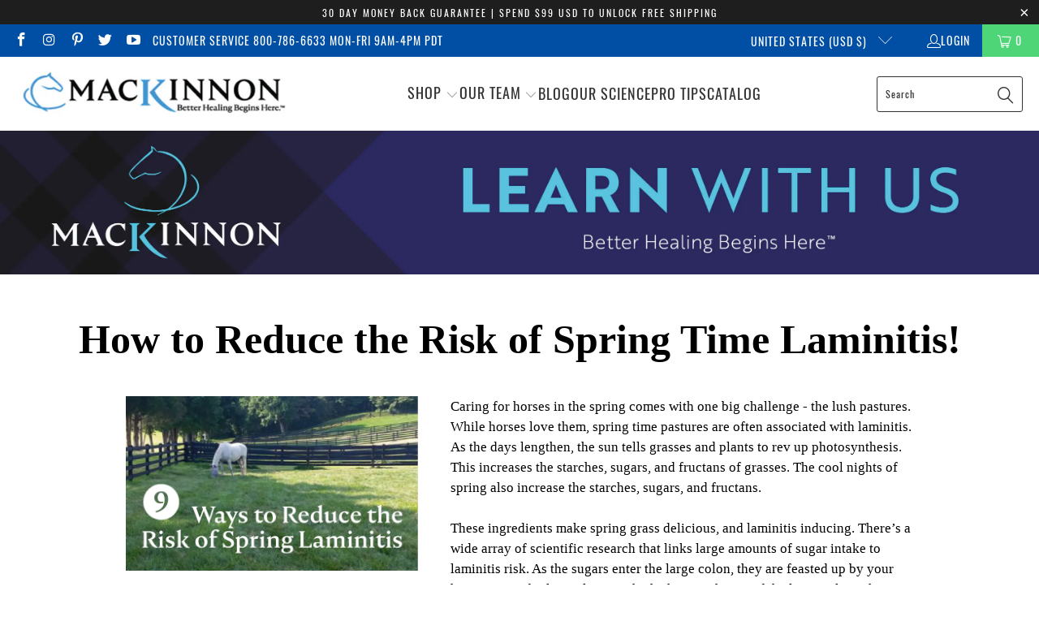

--- FILE ---
content_type: text/css
request_url: https://icehorse.com/cdn/shop/t/19/assets/styles-custom.css?v=130187972794281541491695404792
body_size: -247
content:
.paginate .current{color:#000}.paginate:hover .page a:hover,.paginate:hover .current:hover{color:#878787}.shopify-section--blog-template .headline{display:none}.nav-desktop__tier-1{column-gap:40px}.mobile-menu-title{display:none}.logo-list__item{width:130px}@media only screen and (max-width: 480px){.logo-list__item{width:100px}}.logo-list--slider .logo-list__item{margin-right:2rem}.featured-promotions .feature-section{border:1px solid black}div#shopify-section-template--16684143018238__featured-text-1{background-color:#014fa4}div#shopify-section-template--16684143018238__featured-text-1 .featured_text{font-size:24px;color:#fff}.global-button.global-button--primary.newsletter-form__sign-up{background-color:#c00}.section{max-width:1400px}.swatch label{padding:10px;font-size:12px}#shopify-section-template--16629471346942__fec74591-bd1e-4cf2-80a7-f8ef302e3a3d{background-color:#014fa4;color:#fff}#shopify-section-template--16629471346942__fec74591-bd1e-4cf2-80a7-f8ef302e3a3d h2{font-size:32px;color:#fff}.shopify-section--testimonials .set-static .caption{padding:0 10px 10px 0}.caption-content{padding:0 0 50px}#shopify-section-template--16629471346942__fec74591-bd1e-4cf2-80a7-f8ef302e3a3d .feature-divider{border-color:#fff}#shopify-section-template--16629471346942__774bcc34-4eee-46d2-963f-6c4c4ece25e5 .feature-divider{display:none}#shopify-section-template--16629471346942__774bcc34-4eee-46d2-963f-6c4c4ece25e5{padding:35px 0 0!important}#shopify-section-template--16629471346942__774bcc34-4eee-46d2-963f-6c4c4ece25e5 h2{margin-bottom:0}@media only screen and (max-width: 480px){.featured_text{font-size:18px!important}}@media only screen and (max-width: 480px){.shopify-section--divider{display:none!important}}@media only screen and (max-width: 798px){.video-wrapper{margin-top:40px;margin-bottom:-40px}}@media only screen and (max-width: 798px){.description,.sub_title,.excerpt{font-size:18px!important}}.global-button.global-button--primary.newsletter-form__sign-up{background-color:#4dd577}
/*# sourceMappingURL=/cdn/shop/t/19/assets/styles-custom.css.map?v=130187972794281541491695404792 */


--- FILE ---
content_type: text/css
request_url: https://icehorse.com/cdn/shop/t/19/assets/gem-article-9646571564.css?v=119474438327292777741688151780
body_size: 2063
content:
#r-1638227680980{padding-bottom:10px;width:100%}#r-1638227680980.gf_row-fluid{transform:none!important;margin-left:-50vw!important}#r-1638227680980>.gf_column{min-height:1px}@media (max-width: 767px){#r-1638227680980{max-width:none!important;padding-top:0!important;padding-bottom:0!important}}@media (max-width: 991px) and (min-width: 768px){#r-1638227680980{max-width:none!important;padding-top:0!important;padding-bottom:0!important}}@media (max-width: 1199px) and (min-width: 992px){#r-1638227680980{max-width:none!important;padding-top:0!important;padding-bottom:0!important}}@media (min-width: 1200px){#r-1638227680980{max-width:none!important;padding-top:0!important;padding-bottom:0!important}}@media (width: 767.2px){#r-1638227680980{max-width:none!important;padding-top:0!important;padding-bottom:0!important}}#m-1638227725645{padding-top:200px;padding-bottom:200px;background-color:#d3d3d3;background-image:url(//d1um8515vdn9kb.cloudfront.net/images/hero.jpg);background-size:cover;background-position:center center}#m-1638227725645>.module{position:relative;z-index:11}#m-1638227725645>.gf_hero-overlay{content:"";position:absolute;left:0;top:0;width:100%;height:100%}#m-1638227725645>.hero-link{display:block;width:100%;height:100%;text-decoration:none;position:absolute;left:0;top:0;z-index:12}#m-1638227725645>.module>.item-content{display:block;position:relative;z-index:5}#m-1638227725645>.module>.gf_hero-overlay{content:"";position:absolute;left:0;top:0;width:100%;height:100%}#m-1638227725645>.gf_hero-bg-wrap{position:absolute;left:0;top:0;width:100%;height:100%;overflow:hidden;background:inherit}#m-1638227725645>.gf_hero-bg-wrap img{width:100%}#m-1638227725645>.gf_hero-bg-wrap>.gf_hero-bg{display:block;width:100%;height:100%;background:inherit}#m-1638227725645.effect-zoom{cursor:pointer}#m-1638227725645.effect-zoom:hover>.gf_hero-bg-wrap>.gf_hero-bg{transform:scale(1.1)}#m-1638227725645.gf_hero-fixed-mode>.gf_hero-bg-wrap{position:relative;display:inline-block;width:100%;height:auto}#m-1638227725645.gf_hero-fixed-mode>.module{position:absolute;left:0;top:0;width:100%;height:100%}#m-1638227725645>.module[data-fixedMode="1"]>.item-content{position:absolute;top:50%;left:50%;width:100%;-webkit-transform:translateX(-50%) translateY(-50%);-moz-transform:translateX(-50%) translateY(-50%);-ms-transform:translateX(-50%) translateY(-50%);z-index:10}#m-1638227725645>.module[data-fixedMode="1"]>.item-content.align-top{top:10%;-webkit-transform:translateX(-50%) translateY(0%);-moz-transform:translateX(-50%) translateY(0%);-ms-transform:translateX(-50%) translateY(0%)}#m-1638227725645>.module[data-fixedMode="1"]>.item-content.align-bottom{top:auto;bottom:10%;-webkit-transform:translateX(-50%) translateY(0%);-moz-transform:translateX(-50%) translateY(0%);-ms-transform:translateX(-50%) translateY(0%)}#m-1638227725645>.module[data-fixedMode="1"] .gf_hero-fixed{width:100%}#m-1638227725645.gf_hero-fixed-mode{padding-top:0!important;padding-bottom:0!important;height:auto!important;max-width:100%!important;display:flex;flex-direction:column}@media (max-width: 767px){#m-1638227725645{background-image:url(https://ucarecdn.com/0b368036-4af4-40e6-9c2b-50379ada695e/-/format/auto/-/preview/3000x3000/-/quality/lighter/Blog%20Banner_Final2.jpg)!important}}@media (max-width: 991px) and (min-width: 768px){#m-1638227725645{background-image:url(https://ucarecdn.com/0b368036-4af4-40e6-9c2b-50379ada695e/-/format/auto/-/preview/3000x3000/-/quality/lighter/Blog%20Banner_Final2.jpg)!important}}@media (max-width: 1199px) and (min-width: 992px){#m-1638227725645{background-image:url(https://ucarecdn.com/0b368036-4af4-40e6-9c2b-50379ada695e/-/format/auto/-/preview/3000x3000/-/quality/lighter/Blog%20Banner_Final2.jpg)!important}}@media (min-width: 1200px){#m-1638227725645{background-image:url(https://ucarecdn.com/0b368036-4af4-40e6-9c2b-50379ada695e/-/format/auto/-/preview/3000x3000/-/quality/lighter/Blog%20Banner_Final2.jpg)!important}}@media (width: 767.2px){#m-1638227725645{background-image:url(https://ucarecdn.com/0b368036-4af4-40e6-9c2b-50379ada695e/-/format/auto/-/preview/3000x3000/-/quality/lighter/Blog%20Banner_Final2.jpg)!important}}#r-1638227757274{padding-bottom:10px;width:100%}#r-1638227757274.gf_row-fluid{transform:none!important;margin-left:-50vw!important}#r-1638227757274>.gf_column{min-height:1px}@media (max-width: 767px){#r-1638227757274{padding-top:50px!important}}@media (max-width: 991px) and (min-width: 768px){#r-1638227757274{padding-top:50px!important}}@media (max-width: 1199px) and (min-width: 992px){#r-1638227757274{padding-top:50px!important}}@media (min-width: 1200px){#r-1638227757274{padding-top:50px!important}}@media (width: 767.2px){#r-1638227757274{padding-top:50px!important}}#e-1638227765400 h1,#e-1638227765400 h2,#e-1638227765400 h3,#e-1638227765400 h4,#e-1638227765400 h5,#e-1638227765400 h6{line-height:inherit!important;text-align:inherit!important;margin:0!important;padding:0!important}#e-1638227765400 .text-edit ul{list-style:disc inside!important}#e-1638227765400 .text-edit ol{list-style:decimal inside!important}#e-1638227765400 .text-edit ul li,#e-1638227765400 .text-edit ol li{list-style:inherit!important}#e-1638227765400 .text-edit font{font-size:inherit!important}@media (max-width: 767px){#e-1638227765400 .text-edit h1{font-size:40px!important;line-height:1.2em!important;letter-spacing:0px!important;color:#000!important;text-transform:none!important;font-family:HelveticaNeue!important}}@media (max-width: 991px) and (min-width: 768px){#e-1638227765400 .text-edit h1{font-size:50px!important;line-height:1.2em!important;letter-spacing:0px!important;color:#000!important;text-transform:none!important;font-family:HelveticaNeue!important}}@media (max-width: 1199px) and (min-width: 992px){#e-1638227765400 .text-edit h1{font-size:50px!important;line-height:1.2em!important;letter-spacing:0px!important;color:#000!important;text-transform:none!important;font-family:HelveticaNeue!important}}@media (min-width: 1200px){#e-1638227765400 .text-edit h1{font-size:50px!important;line-height:1.2em!important;letter-spacing:0px!important;color:#000!important;text-transform:none!important;font-family:HelveticaNeue!important}}@media (width: 767.2px){#e-1638227765400 .text-edit h1{font-size:40px!important;line-height:1.2em!important;letter-spacing:0px!important;color:#000!important;text-transform:none!important;font-family:HelveticaNeue!important}}#r-1638228377648{padding-bottom:10px;width:100%}#r-1638228377648.gf_row-fluid{transform:none!important;margin-left:-50vw!important}#r-1638228377648>.gf_column{min-height:1px}@media (max-width: 767px){#r-1638228377648{max-width:1200px!important}}@media (max-width: 991px) and (min-width: 768px){#r-1638228377648{max-width:1200px!important}}@media (max-width: 1199px) and (min-width: 992px){#r-1638228377648{max-width:1200px!important}}@media (min-width: 1200px){#r-1638228377648{max-width:1200px!important}}@media (width: 767.2px){#r-1638228377648{max-width:1200px!important}}#e-1638228393816 a{display:block}#e-1638228393816 .gf_image{width:100%;height:auto}@media (max-width: 767px){#e-1638228393816{margin-left:1px!important;margin-right:1px!important}#e-1638228393816 .gf_image{width:100%!important;height:auto!important}}@media (max-width: 991px) and (min-width: 768px){#e-1638228393816{margin-left:2px!important;margin-right:2px!important}#e-1638228393816 .gf_image{width:100%!important;height:auto!important}}@media (max-width: 1199px) and (min-width: 992px){#e-1638228393816{margin-left:10px!important;margin-right:10px!important}#e-1638228393816 .gf_image{width:100%!important;height:auto!important}}@media (min-width: 1200px){#e-1638228393816{margin-left:100px!important;margin-right:10px!important}#e-1638228393816 .gf_image{width:100%!important;height:auto!important}}@media (width: 767.2px){#e-1638228393816{margin-left:1px!important;margin-right:1px!important}#e-1638228393816 .gf_image{width:100%!important;height:auto!important}}#e-1638228457855 .text-edit{line-height:1.6!important}#e-1638228457855 h1,#e-1638228457855 h2,#e-1638228457855 h3,#e-1638228457855 h4,#e-1638228457855 h5,#e-1638228457855 h6{line-height:inherit!important;text-align:inherit!important;margin:0!important;padding:0!important}#e-1638228457855 .text-edit ul{list-style:disc inside!important}#e-1638228457855 .text-edit ol{list-style:decimal inside!important}#e-1638228457855 .text-edit ul li,#e-1638228457855 .text-edit ol li{list-style:inherit!important}#e-1638228457855 .text-edit>p{font-size:inherit!important;font-family:inherit!important;line-height:inherit!important;text-align:inherit!important;color:inherit!important;margin:0!important;padding:0!important}#e-1638228457855 .text-edit font{font-size:inherit!important}@media (max-width: 767px){#e-1638228457855{margin-right:1px!important;margin-top:10px!important}#e-1638228457855 .text-edit{font-size:16px!important;line-height:1.5em!important;letter-spacing:0px!important;color:#000!important;text-transform:none!important;font-family:HelveticaNeue!important}}@media (max-width: 991px) and (min-width: 768px){#e-1638228457855{margin-right:2px!important}#e-1638228457855 .text-edit{font-size:17px!important;line-height:1.5em!important;letter-spacing:0px!important;color:#000!important;text-transform:none!important;font-family:HelveticaNeue!important}}@media (max-width: 1199px) and (min-width: 992px){#e-1638228457855{margin-right:10px!important}#e-1638228457855 .text-edit{font-size:17px!important;line-height:1.5em!important;letter-spacing:0px!important;color:#000!important;text-transform:none!important;font-family:HelveticaNeue!important}}@media (min-width: 1200px){#e-1638228457855{margin-right:100px!important}#e-1638228457855 .text-edit{font-size:17px!important;line-height:1.5em!important;letter-spacing:0px!important;color:#000!important;text-transform:none!important;font-family:HelveticaNeue!important}}@media (width: 767.2px){#e-1638228457855{margin-right:1px!important;margin-top:10px!important}#e-1638228457855 .text-edit{font-size:16px!important;line-height:1.5em!important;letter-spacing:0px!important;color:#000!important;text-transform:none!important;font-family:HelveticaNeue!important}}#r-1638228556725{padding-bottom:10px;width:100%}#r-1638228556725.gf_row-fluid{transform:none!important;margin-left:-50vw!important}#r-1638228556725>.gf_column{min-height:1px}@media (max-width: 767px){#r-1638228556725{padding-top:30px!important}}@media (max-width: 991px) and (min-width: 768px){#r-1638228556725{padding-top:40px!important}}@media (max-width: 1199px) and (min-width: 992px){#r-1638228556725{padding-top:40px!important}}@media (min-width: 1200px){#r-1638228556725{padding-top:40px!important}}@media (width: 767.2px){#r-1638228556725{padding-top:30px!important}}#e-1638228562783 h1,#e-1638228562783 h2,#e-1638228562783 h3,#e-1638228562783 h4,#e-1638228562783 h5,#e-1638228562783 h6{line-height:inherit!important;text-align:inherit!important;margin:0!important;padding:0!important}#e-1638228562783 .text-edit ul{list-style:disc inside!important}#e-1638228562783 .text-edit ol{list-style:decimal inside!important}#e-1638228562783 .text-edit ul li,#e-1638228562783 .text-edit ol li{list-style:inherit!important}#e-1638228562783 .text-edit font{font-size:inherit!important}@media (max-width: 767px){#e-1638228562783 .text-edit h1{font-size:35px!important;line-height:1.2em!important;letter-spacing:0px!important;color:#000!important;text-transform:none!important;font-family:HelveticaNeue!important}}@media (max-width: 991px) and (min-width: 768px){#e-1638228562783 .text-edit h1{font-size:35px!important;line-height:1.2em!important;letter-spacing:0px!important;color:#000!important;text-transform:none!important;font-family:HelveticaNeue!important}}@media (max-width: 1199px) and (min-width: 992px){#e-1638228562783 .text-edit h1{font-size:35px!important;line-height:1.2em!important;letter-spacing:0px!important;color:#000!important;text-transform:none!important;font-family:HelveticaNeue!important}}@media (min-width: 1200px){#e-1638228562783 .text-edit h1{font-size:35px!important;line-height:1.2em!important;letter-spacing:0px!important;color:#000!important;text-transform:none!important;font-family:HelveticaNeue!important}}@media (width: 767.2px){#e-1638228562783 .text-edit h1{font-size:35px!important;line-height:1.2em!important;letter-spacing:0px!important;color:#000!important;text-transform:none!important;font-family:HelveticaNeue!important}}#r-1638228633934{padding-bottom:10px;width:100%}#r-1638228633934.gf_row-fluid{transform:none!important;margin-left:-50vw!important}#r-1638228633934>.gf_column{min-height:1px}@media (max-width: 767px){#r-1638228633934{max-width:1200px!important;padding-top:0!important}}@media (max-width: 991px) and (min-width: 768px){#r-1638228633934{max-width:1200px!important;padding-top:20px!important}}@media (max-width: 1199px) and (min-width: 992px){#r-1638228633934{max-width:1200px!important;padding-top:20px!important}}@media (min-width: 1200px){#r-1638228633934{max-width:1200px!important;padding-top:20px!important}}@media (width: 767.2px){#r-1638228633934{max-width:1200px!important;padding-top:0!important}}#m-1638228726601{padding-top:45px;padding-bottom:30px}#m-1638228726601 .gf_icon-list{display:inline-block}#m-1638228726601 .gf_icon-list>li{clear:both;position:relative;width:100%;list-style:none}#m-1638228726601 .gf-il-icon{display:inline-block;position:absolute;left:0;top:0;min-height:auto!important}#m-1638228726601 .gf-il-content{display:block;min-height:auto!important}#m-1638228726601 .text-edit{padding-left:5px}@media (max-width: 767px){#m-1638228726601{margin-left:1px!important;padding-top:20px!important}}@media (max-width: 991px) and (min-width: 768px){#m-1638228726601{margin-left:2px!important;padding-top:20px!important}}@media (max-width: 1199px) and (min-width: 992px){#m-1638228726601{margin-left:10px!important;padding-top:20px!important}}@media (min-width: 1200px){#m-1638228726601{margin-left:100px!important;padding-top:20px!important}}@media (width: 767.2px){#m-1638228726601{margin-left:1px!important;padding-top:20px!important}}#e-1638228726601-1 .gf_icon-wrap{display:inline-block;font-size:32px;line-height:1.1em}@media (max-width: 767px){#e-1638228726601-1 .gf_icon-wrap{font-size:32px!important}}@media (max-width: 991px) and (min-width: 768px){#e-1638228726601-1 .gf_icon-wrap{font-size:32px!important}}@media (max-width: 1199px) and (min-width: 992px){#e-1638228726601-1 .gf_icon-wrap{font-size:32px!important}}@media (min-width: 1200px){#e-1638228726601-1 .gf_icon-wrap{font-size:32px!important}}@media (width: 767.2px){#e-1638228726601-1 .gf_icon-wrap{font-size:32px!important}}#e-1638228726601-2 .text-edit{line-height:1.6!important}#e-1638228726601-2 h1,#e-1638228726601-2 h2,#e-1638228726601-2 h3,#e-1638228726601-2 h4,#e-1638228726601-2 h5,#e-1638228726601-2 h6{line-height:inherit!important;text-align:inherit!important;margin:0!important;padding:0!important}#e-1638228726601-2 .text-edit ul{list-style:disc inside!important}#e-1638228726601-2 .text-edit ol{list-style:decimal inside!important}#e-1638228726601-2 .text-edit ul li,#e-1638228726601-2 .text-edit ol li{list-style:inherit!important}#e-1638228726601-2 .text-edit>p{font-size:inherit!important;font-family:inherit!important;line-height:inherit!important;text-align:inherit!important;color:inherit!important;margin:0!important;padding:0!important}#e-1638228726601-2 .text-edit font{font-size:inherit!important}@media (max-width: 767px){#e-1638228726601-2 .text-edit{font-size:16px!important;line-height:1.3em!important;letter-spacing:0px!important;color:#000!important;text-transform:none!important;font-family:HelveticaNeue!important}}@media (max-width: 991px) and (min-width: 768px){#e-1638228726601-2 .text-edit{font-size:16px!important;line-height:1.3em!important;letter-spacing:0px!important;color:#000!important;text-transform:none!important;font-family:HelveticaNeue!important}}@media (max-width: 1199px) and (min-width: 992px){#e-1638228726601-2 .text-edit{font-size:16px!important;line-height:1.3em!important;letter-spacing:0px!important;color:#000!important;text-transform:none!important;font-family:HelveticaNeue!important}}@media (min-width: 1200px){#e-1638228726601-2 .text-edit{font-size:16px!important;line-height:1.3em!important;letter-spacing:0px!important;color:#000!important;text-transform:none!important;font-family:HelveticaNeue!important}}@media (width: 767.2px){#e-1638228726601-2 .text-edit{font-size:16px!important;line-height:1.3em!important;letter-spacing:0px!important;color:#000!important;text-transform:none!important;font-family:HelveticaNeue!important}}#e-1638228726601-3 .gf_icon-wrap{display:inline-block;font-size:32px;line-height:1.1em}@media (max-width: 767px){#e-1638228726601-3 .gf_icon-wrap{font-size:32px!important}}@media (max-width: 991px) and (min-width: 768px){#e-1638228726601-3 .gf_icon-wrap{font-size:32px!important}}@media (max-width: 1199px) and (min-width: 992px){#e-1638228726601-3 .gf_icon-wrap{font-size:32px!important}}@media (min-width: 1200px){#e-1638228726601-3 .gf_icon-wrap{font-size:32px!important}}@media (width: 767.2px){#e-1638228726601-3 .gf_icon-wrap{font-size:32px!important}}#e-1638228726601-4 .text-edit{line-height:1.6!important}#e-1638228726601-4 h1,#e-1638228726601-4 h2,#e-1638228726601-4 h3,#e-1638228726601-4 h4,#e-1638228726601-4 h5,#e-1638228726601-4 h6{line-height:inherit!important;text-align:inherit!important;margin:0!important;padding:0!important}#e-1638228726601-4 .text-edit ul{list-style:disc inside!important}#e-1638228726601-4 .text-edit ol{list-style:decimal inside!important}#e-1638228726601-4 .text-edit ul li,#e-1638228726601-4 .text-edit ol li{list-style:inherit!important}#e-1638228726601-4 .text-edit>p{font-size:inherit!important;font-family:inherit!important;line-height:inherit!important;text-align:inherit!important;color:inherit!important;margin:0!important;padding:0!important}#e-1638228726601-4 .text-edit font{font-size:inherit!important}@media (max-width: 767px){#e-1638228726601-4 .text-edit{font-size:16px!important;line-height:1.3em!important;letter-spacing:0px!important;color:#000!important;text-transform:none!important;font-family:HelveticaNeue!important}}@media (max-width: 991px) and (min-width: 768px){#e-1638228726601-4 .text-edit{font-size:16px!important;line-height:1.3em!important;letter-spacing:0px!important;color:#000!important;text-transform:none!important;font-family:HelveticaNeue!important}}@media (max-width: 1199px) and (min-width: 992px){#e-1638228726601-4 .text-edit{font-size:16px!important;line-height:1.3em!important;letter-spacing:0px!important;color:#000!important;text-transform:none!important;font-family:HelveticaNeue!important}}@media (min-width: 1200px){#e-1638228726601-4 .text-edit{font-size:16px!important;line-height:1.3em!important;letter-spacing:0px!important;color:#000!important;text-transform:none!important;font-family:HelveticaNeue!important}}@media (width: 767.2px){#e-1638228726601-4 .text-edit{font-size:16px!important;line-height:1.3em!important;letter-spacing:0px!important;color:#000!important;text-transform:none!important;font-family:HelveticaNeue!important}}#e-1638228726601-5 .gf_icon-wrap{display:inline-block;font-size:32px;line-height:1.1em}@media (max-width: 767px){#e-1638228726601-5 .gf_icon-wrap{font-size:32px!important}}@media (max-width: 991px) and (min-width: 768px){#e-1638228726601-5 .gf_icon-wrap{font-size:32px!important}}@media (max-width: 1199px) and (min-width: 992px){#e-1638228726601-5 .gf_icon-wrap{font-size:32px!important}}@media (min-width: 1200px){#e-1638228726601-5 .gf_icon-wrap{font-size:32px!important}}@media (width: 767.2px){#e-1638228726601-5 .gf_icon-wrap{font-size:32px!important}}#e-1638228843398 .text-edit{line-height:1.6!important}#e-1638228843398 h1,#e-1638228843398 h2,#e-1638228843398 h3,#e-1638228843398 h4,#e-1638228843398 h5,#e-1638228843398 h6{line-height:inherit!important;text-align:inherit!important;margin:0!important;padding:0!important}#e-1638228843398 .text-edit ul{list-style:disc inside!important}#e-1638228843398 .text-edit ol{list-style:decimal inside!important}#e-1638228843398 .text-edit ul li,#e-1638228843398 .text-edit ol li{list-style:inherit!important}#e-1638228843398 .text-edit>p{font-size:inherit!important;font-family:inherit!important;line-height:inherit!important;text-align:inherit!important;color:inherit!important;margin:0!important;padding:0!important}#e-1638228843398 .text-edit font{font-size:inherit!important}@media (max-width: 767px){#e-1638228843398 .text-edit{font-size:16px!important;line-height:1.3em!important;letter-spacing:0px!important;color:#000!important;text-transform:none!important;font-family:HelveticaNeue!important}}@media (max-width: 991px) and (min-width: 768px){#e-1638228843398 .text-edit{font-size:16px!important;line-height:1.3em!important;letter-spacing:0px!important;color:#000!important;text-transform:none!important;font-family:HelveticaNeue!important}}@media (max-width: 1199px) and (min-width: 992px){#e-1638228843398 .text-edit{font-size:16px!important;line-height:1.3em!important;letter-spacing:0px!important;color:#000!important;text-transform:none!important;font-family:HelveticaNeue!important}}@media (min-width: 1200px){#e-1638228843398 .text-edit{font-size:16px!important;line-height:1.3em!important;letter-spacing:0px!important;color:#000!important;text-transform:none!important;font-family:HelveticaNeue!important}}@media (width: 767.2px){#e-1638228843398 .text-edit{font-size:16px!important;line-height:1.3em!important;letter-spacing:0px!important;color:#000!important;text-transform:none!important;font-family:HelveticaNeue!important}}#e-1638228891796 .gf_icon-wrap{display:inline-block;font-size:32px;line-height:1.1em}@media (max-width: 767px){#e-1638228891796 .gf_icon-wrap{font-size:32px!important}}@media (max-width: 991px) and (min-width: 768px){#e-1638228891796 .gf_icon-wrap{font-size:32px!important}}@media (max-width: 1199px) and (min-width: 992px){#e-1638228891796 .gf_icon-wrap{font-size:32px!important}}@media (min-width: 1200px){#e-1638228891796 .gf_icon-wrap{font-size:32px!important}}@media (width: 767.2px){#e-1638228891796 .gf_icon-wrap{font-size:32px!important}}#e-1638228891818 .text-edit{line-height:1.6!important}#e-1638228891818 h1,#e-1638228891818 h2,#e-1638228891818 h3,#e-1638228891818 h4,#e-1638228891818 h5,#e-1638228891818 h6{line-height:inherit!important;text-align:inherit!important;margin:0!important;padding:0!important}#e-1638228891818 .text-edit ul{list-style:disc inside!important}#e-1638228891818 .text-edit ol{list-style:decimal inside!important}#e-1638228891818 .text-edit ul li,#e-1638228891818 .text-edit ol li{list-style:inherit!important}#e-1638228891818 .text-edit>p{font-size:inherit!important;font-family:inherit!important;line-height:inherit!important;text-align:inherit!important;color:inherit!important;margin:0!important;padding:0!important}#e-1638228891818 .text-edit font{font-size:inherit!important}@media (max-width: 767px){#e-1638228891818 .text-edit{font-size:16px!important;line-height:1.3em!important;letter-spacing:0px!important;color:#000!important;text-transform:none!important;font-family:HelveticaNeue!important}}@media (max-width: 991px) and (min-width: 768px){#e-1638228891818 .text-edit{font-size:16px!important;line-height:1.3em!important;letter-spacing:0px!important;color:#000!important;text-transform:none!important;font-family:HelveticaNeue!important}}@media (max-width: 1199px) and (min-width: 992px){#e-1638228891818 .text-edit{font-size:16px!important;line-height:1.3em!important;letter-spacing:0px!important;color:#000!important;text-transform:none!important;font-family:HelveticaNeue!important}}@media (min-width: 1200px){#e-1638228891818 .text-edit{font-size:16px!important;line-height:1.3em!important;letter-spacing:0px!important;color:#000!important;text-transform:none!important;font-family:HelveticaNeue!important}}@media (width: 767.2px){#e-1638228891818 .text-edit{font-size:16px!important;line-height:1.3em!important;letter-spacing:0px!important;color:#000!important;text-transform:none!important;font-family:HelveticaNeue!important}}#e-1638228688898 a{display:block}#e-1638228688898 .gf_image{width:100%;height:auto}@media (max-width: 767px){#e-1638228688898{margin-right:1px!important;margin-left:1px!important}#e-1638228688898 .gf_image{width:100%!important;height:auto!important}}@media (max-width: 991px) and (min-width: 768px){#e-1638228688898{margin-right:2px!important;margin-left:2px!important}#e-1638228688898 .gf_image{width:100%!important;height:auto!important}}@media (max-width: 1199px) and (min-width: 992px){#e-1638228688898{margin-right:10px!important;margin-left:10px!important}#e-1638228688898 .gf_image{width:100%!important;height:auto!important}}@media (min-width: 1200px){#e-1638228688898{margin-right:100px!important;margin-left:10px!important}#e-1638228688898 .gf_image{width:100%!important;height:auto!important}}@media (width: 767.2px){#e-1638228688898{margin-right:1px!important;margin-left:1px!important}#e-1638228688898 .gf_image{width:100%!important;height:auto!important}}#r-1638229231875{padding-bottom:10px;width:100%}#r-1638229231875.gf_row-fluid{transform:none!important;margin-left:-50vw!important}#r-1638229231875>.gf_column{min-height:1px}@media (max-width: 767px){#r-1638229231875{max-width:1200px!important;padding-top:20px!important}}@media (max-width: 991px) and (min-width: 768px){#r-1638229231875{max-width:1200px!important}}@media (max-width: 1199px) and (min-width: 992px){#r-1638229231875{max-width:1200px!important}}@media (min-width: 1200px){#r-1638229231875{max-width:1200px!important}}@media (width: 767.2px){#r-1638229231875{max-width:1200px!important;padding-top:20px!important}}#m-1638229325704{padding-top:45px;padding-bottom:30px}#m-1638229325704 .gf_icon-list{display:inline-block}#m-1638229325704 .gf_icon-list>li{clear:both;position:relative;width:100%;list-style:none}#m-1638229325704 .gf-il-icon{display:inline-block;position:absolute;left:0;top:0;min-height:auto!important}#m-1638229325704 .gf-il-content{display:block;min-height:auto!important}#m-1638229325704 .text-edit{padding-left:5px}@media (max-width: 767px){#m-1638229325704{margin-right:px!important;padding-bottom:0!important;padding-top:0!important;margin-top:20px!important}}@media (max-width: 991px) and (min-width: 768px){#m-1638229325704{margin-right:2px!important;padding-bottom:20px!important;padding-top:0!important}}@media (max-width: 1199px) and (min-width: 992px){#m-1638229325704{margin-right:10px!important;padding-bottom:20px!important;padding-top:0!important}}@media (min-width: 1200px){#m-1638229325704{margin-right:100px!important;padding-bottom:20px!important;padding-top:0!important}}@media (width: 767.2px){#m-1638229325704{margin-right:px!important;padding-bottom:0!important;padding-top:0!important;margin-top:20px!important}}#e-1638229325704-1 .gf_icon-wrap{display:inline-block;font-size:32px;line-height:1.1em}@media (max-width: 767px){#e-1638229325704-1 .gf_icon-wrap{font-size:32px!important}}@media (max-width: 991px) and (min-width: 768px){#e-1638229325704-1 .gf_icon-wrap{font-size:32px!important}}@media (max-width: 1199px) and (min-width: 992px){#e-1638229325704-1 .gf_icon-wrap{font-size:32px!important}}@media (min-width: 1200px){#e-1638229325704-1 .gf_icon-wrap{font-size:32px!important}}@media (width: 767.2px){#e-1638229325704-1 .gf_icon-wrap{font-size:32px!important}}#e-1638229325704-2 .text-edit{line-height:1.6!important}#e-1638229325704-2 h1,#e-1638229325704-2 h2,#e-1638229325704-2 h3,#e-1638229325704-2 h4,#e-1638229325704-2 h5,#e-1638229325704-2 h6{line-height:inherit!important;text-align:inherit!important;margin:0!important;padding:0!important}#e-1638229325704-2 .text-edit ul{list-style:disc inside!important}#e-1638229325704-2 .text-edit ol{list-style:decimal inside!important}#e-1638229325704-2 .text-edit ul li,#e-1638229325704-2 .text-edit ol li{list-style:inherit!important}#e-1638229325704-2 .text-edit>p{font-size:inherit!important;font-family:inherit!important;line-height:inherit!important;text-align:inherit!important;color:inherit!important;margin:0!important;padding:0!important}#e-1638229325704-2 .text-edit font{font-size:inherit!important}@media (max-width: 767px){#e-1638229325704-2 .text-edit{font-size:16px!important;line-height:1.3em!important;letter-spacing:0px!important;color:#000!important;text-transform:none!important;font-family:HelveticaNeue!important}}@media (max-width: 991px) and (min-width: 768px){#e-1638229325704-2 .text-edit{font-size:16px!important;line-height:1.3em!important;letter-spacing:0px!important;color:#000!important;text-transform:none!important;font-family:HelveticaNeue!important}}@media (max-width: 1199px) and (min-width: 992px){#e-1638229325704-2 .text-edit{font-size:16px!important;line-height:1.3em!important;letter-spacing:0px!important;color:#000!important;text-transform:none!important;font-family:HelveticaNeue!important}}@media (min-width: 1200px){#e-1638229325704-2 .text-edit{font-size:16px!important;line-height:1.3em!important;letter-spacing:0px!important;color:#000!important;text-transform:none!important;font-family:HelveticaNeue!important}}@media (width: 767.2px){#e-1638229325704-2 .text-edit{font-size:16px!important;line-height:1.3em!important;letter-spacing:0px!important;color:#000!important;text-transform:none!important;font-family:HelveticaNeue!important}}#e-1638229325704-3 .gf_icon-wrap{display:inline-block;font-size:32px;line-height:1.1em}@media (max-width: 767px){#e-1638229325704-3 .gf_icon-wrap{font-size:32px!important}}@media (max-width: 991px) and (min-width: 768px){#e-1638229325704-3 .gf_icon-wrap{font-size:32px!important}}@media (max-width: 1199px) and (min-width: 992px){#e-1638229325704-3 .gf_icon-wrap{font-size:32px!important}}@media (min-width: 1200px){#e-1638229325704-3 .gf_icon-wrap{font-size:32px!important}}@media (width: 767.2px){#e-1638229325704-3 .gf_icon-wrap{font-size:32px!important}}#e-1638229325704-4 .text-edit{line-height:1.6!important}#e-1638229325704-4 h1,#e-1638229325704-4 h2,#e-1638229325704-4 h3,#e-1638229325704-4 h4,#e-1638229325704-4 h5,#e-1638229325704-4 h6{line-height:inherit!important;text-align:inherit!important;margin:0!important;padding:0!important}#e-1638229325704-4 .text-edit ul{list-style:disc inside!important}#e-1638229325704-4 .text-edit ol{list-style:decimal inside!important}#e-1638229325704-4 .text-edit ul li,#e-1638229325704-4 .text-edit ol li{list-style:inherit!important}#e-1638229325704-4 .text-edit>p{font-size:inherit!important;font-family:inherit!important;line-height:inherit!important;text-align:inherit!important;color:inherit!important;margin:0!important;padding:0!important}#e-1638229325704-4 .text-edit font{font-size:inherit!important}@media (max-width: 767px){#e-1638229325704-4 .text-edit{font-size:16px!important;line-height:1.3em!important;letter-spacing:0px!important;color:#000!important;text-transform:none!important;font-family:HelveticaNeue!important}}@media (max-width: 991px) and (min-width: 768px){#e-1638229325704-4 .text-edit{font-size:16px!important;line-height:1.3em!important;letter-spacing:0px!important;color:#000!important;text-transform:none!important;font-family:HelveticaNeue!important}}@media (max-width: 1199px) and (min-width: 992px){#e-1638229325704-4 .text-edit{font-size:16px!important;line-height:1.3em!important;letter-spacing:0px!important;color:#000!important;text-transform:none!important;font-family:HelveticaNeue!important}}@media (min-width: 1200px){#e-1638229325704-4 .text-edit{font-size:16px!important;line-height:1.3em!important;letter-spacing:0px!important;color:#000!important;text-transform:none!important;font-family:HelveticaNeue!important}}@media (width: 767.2px){#e-1638229325704-4 .text-edit{font-size:16px!important;line-height:1.3em!important;letter-spacing:0px!important;color:#000!important;text-transform:none!important;font-family:HelveticaNeue!important}}#e-1638229325704-5 .gf_icon-wrap{display:inline-block;font-size:32px;line-height:1.1em}@media (max-width: 767px){#e-1638229325704-5 .gf_icon-wrap{font-size:32px!important}}@media (max-width: 991px) and (min-width: 768px){#e-1638229325704-5 .gf_icon-wrap{font-size:32px!important}}@media (max-width: 1199px) and (min-width: 992px){#e-1638229325704-5 .gf_icon-wrap{font-size:32px!important}}@media (min-width: 1200px){#e-1638229325704-5 .gf_icon-wrap{font-size:32px!important}}@media (width: 767.2px){#e-1638229325704-5 .gf_icon-wrap{font-size:32px!important}}#e-1638229325704-6 .text-edit{line-height:1.6!important}#e-1638229325704-6 h1,#e-1638229325704-6 h2,#e-1638229325704-6 h3,#e-1638229325704-6 h4,#e-1638229325704-6 h5,#e-1638229325704-6 h6{line-height:inherit!important;text-align:inherit!important;margin:0!important;padding:0!important}#e-1638229325704-6 .text-edit ul{list-style:disc inside!important}#e-1638229325704-6 .text-edit ol{list-style:decimal inside!important}#e-1638229325704-6 .text-edit ul li,#e-1638229325704-6 .text-edit ol li{list-style:inherit!important}#e-1638229325704-6 .text-edit>p{font-size:inherit!important;font-family:inherit!important;line-height:inherit!important;text-align:inherit!important;color:inherit!important;margin:0!important;padding:0!important}#e-1638229325704-6 .text-edit font{font-size:inherit!important}@media (max-width: 767px){#e-1638229325704-6 .text-edit{font-size:16px!important;line-height:1.3em!important;letter-spacing:0px!important;color:#000!important;text-transform:none!important;font-family:HelveticaNeue!important}}@media (max-width: 991px) and (min-width: 768px){#e-1638229325704-6 .text-edit{font-size:16px!important;line-height:1.3em!important;letter-spacing:0px!important;color:#000!important;text-transform:none!important;font-family:HelveticaNeue!important}}@media (max-width: 1199px) and (min-width: 992px){#e-1638229325704-6 .text-edit{font-size:16px!important;line-height:1.3em!important;letter-spacing:0px!important;color:#000!important;text-transform:none!important;font-family:HelveticaNeue!important}}@media (min-width: 1200px){#e-1638229325704-6 .text-edit{font-size:16px!important;line-height:1.3em!important;letter-spacing:0px!important;color:#000!important;text-transform:none!important;font-family:HelveticaNeue!important}}@media (width: 767.2px){#e-1638229325704-6 .text-edit{font-size:16px!important;line-height:1.3em!important;letter-spacing:0px!important;color:#000!important;text-transform:none!important;font-family:HelveticaNeue!important}}#e-1638229388490 .gf_icon-wrap{display:inline-block;font-size:32px;line-height:1.1em}@media (max-width: 767px){#e-1638229388490 .gf_icon-wrap{font-size:32px!important}}@media (max-width: 991px) and (min-width: 768px){#e-1638229388490 .gf_icon-wrap{font-size:32px!important}}@media (max-width: 1199px) and (min-width: 992px){#e-1638229388490 .gf_icon-wrap{font-size:32px!important}}@media (min-width: 1200px){#e-1638229388490 .gf_icon-wrap{font-size:32px!important}}@media (width: 767.2px){#e-1638229388490 .gf_icon-wrap{font-size:32px!important}}#e-1638229388538 .text-edit{line-height:1.6!important}#e-1638229388538 h1,#e-1638229388538 h2,#e-1638229388538 h3,#e-1638229388538 h4,#e-1638229388538 h5,#e-1638229388538 h6{line-height:inherit!important;text-align:inherit!important;margin:0!important;padding:0!important}#e-1638229388538 .text-edit ul{list-style:disc inside!important}#e-1638229388538 .text-edit ol{list-style:decimal inside!important}#e-1638229388538 .text-edit ul li,#e-1638229388538 .text-edit ol li{list-style:inherit!important}#e-1638229388538 .text-edit>p{font-size:inherit!important;font-family:inherit!important;line-height:inherit!important;text-align:inherit!important;color:inherit!important;margin:0!important;padding:0!important}#e-1638229388538 .text-edit font{font-size:inherit!important}@media (max-width: 767px){#e-1638229388538 .text-edit{font-size:16px!important;line-height:1.3em!important;letter-spacing:0px!important;color:#000!important;text-transform:none!important;font-family:HelveticaNeue!important}}@media (max-width: 991px) and (min-width: 768px){#e-1638229388538 .text-edit{font-size:16px!important;line-height:1.3em!important;letter-spacing:0px!important;color:#000!important;text-transform:none!important;font-family:HelveticaNeue!important}}@media (max-width: 1199px) and (min-width: 992px){#e-1638229388538 .text-edit{font-size:16px!important;line-height:1.3em!important;letter-spacing:0px!important;color:#000!important;text-transform:none!important;font-family:HelveticaNeue!important}}@media (min-width: 1200px){#e-1638229388538 .text-edit{font-size:16px!important;line-height:1.3em!important;letter-spacing:0px!important;color:#000!important;text-transform:none!important;font-family:HelveticaNeue!important}}@media (width: 767.2px){#e-1638229388538 .text-edit{font-size:16px!important;line-height:1.3em!important;letter-spacing:0px!important;color:#000!important;text-transform:none!important;font-family:HelveticaNeue!important}}#e-1638229391953 .gf_icon-wrap{display:inline-block;font-size:32px;line-height:1.1em}@media (max-width: 767px){#e-1638229391953 .gf_icon-wrap{font-size:32px!important}}@media (max-width: 991px) and (min-width: 768px){#e-1638229391953 .gf_icon-wrap{font-size:32px!important}}@media (max-width: 1199px) and (min-width: 992px){#e-1638229391953 .gf_icon-wrap{font-size:32px!important}}@media (min-width: 1200px){#e-1638229391953 .gf_icon-wrap{font-size:32px!important}}@media (width: 767.2px){#e-1638229391953 .gf_icon-wrap{font-size:32px!important}}#e-1638229391982 .text-edit{line-height:1.6!important}#e-1638229391982 h1,#e-1638229391982 h2,#e-1638229391982 h3,#e-1638229391982 h4,#e-1638229391982 h5,#e-1638229391982 h6{line-height:inherit!important;text-align:inherit!important;margin:0!important;padding:0!important}#e-1638229391982 .text-edit ul{list-style:disc inside!important}#e-1638229391982 .text-edit ol{list-style:decimal inside!important}#e-1638229391982 .text-edit ul li,#e-1638229391982 .text-edit ol li{list-style:inherit!important}#e-1638229391982 .text-edit>p{font-size:inherit!important;font-family:inherit!important;line-height:inherit!important;text-align:inherit!important;color:inherit!important;margin:0!important;padding:0!important}#e-1638229391982 .text-edit font{font-size:inherit!important}@media (max-width: 767px){#e-1638229391982 .text-edit{font-size:16px!important;line-height:1.3em!important;letter-spacing:0px!important;color:#000!important;text-transform:none!important;font-family:HelveticaNeue!important}}@media (max-width: 991px) and (min-width: 768px){#e-1638229391982 .text-edit{font-size:16px!important;line-height:1.3em!important;letter-spacing:0px!important;color:#000!important;text-transform:none!important;font-family:HelveticaNeue!important}}@media (max-width: 1199px) and (min-width: 992px){#e-1638229391982 .text-edit{font-size:16px!important;line-height:1.3em!important;letter-spacing:0px!important;color:#000!important;text-transform:none!important;font-family:HelveticaNeue!important}}@media (min-width: 1200px){#e-1638229391982 .text-edit{font-size:16px!important;line-height:1.3em!important;letter-spacing:0px!important;color:#000!important;text-transform:none!important;font-family:HelveticaNeue!important}}@media (width: 767.2px){#e-1638229391982 .text-edit{font-size:16px!important;line-height:1.3em!important;letter-spacing:0px!important;color:#000!important;text-transform:none!important;font-family:HelveticaNeue!important}}#e-1638229253943 a{display:block}#e-1638229253943 .gf_image{width:100%;height:auto}@media (max-width: 767px){#e-1638229253943{margin-left:1px!important;margin-right:1px!important}#e-1638229253943 .gf_image{width:100%!important;height:auto!important}}@media (max-width: 991px) and (min-width: 768px){#e-1638229253943{margin-left:20px!important;margin-right:2px!important}#e-1638229253943 .gf_image{width:100%!important;height:auto!important}}@media (max-width: 1199px) and (min-width: 992px){#e-1638229253943{margin-left:100px!important;margin-right:10px!important}#e-1638229253943 .gf_image{width:100%!important;height:auto!important}}@media (min-width: 1200px){#e-1638229253943{margin-left:100px!important;margin-right:10px!important}#e-1638229253943 .gf_image{width:100%!important;height:auto!important}}@media (width: 767.2px){#e-1638229253943{margin-left:1px!important;margin-right:1px!important}#e-1638229253943 .gf_image{width:100%!important;height:auto!important}}#r-1638229694274{padding-bottom:10px;width:100%}#r-1638229694274.gf_row-fluid{transform:none!important;margin-left:-50vw!important}#r-1638229694274>.gf_column{min-height:1px}@media (max-width: 767px){#r-1638229694274{padding-top:0!important}}@media (max-width: 991px) and (min-width: 768px){#r-1638229694274{padding-top:20px!important}}@media (max-width: 1199px) and (min-width: 992px){#r-1638229694274{padding-top:20px!important}}@media (min-width: 1200px){#r-1638229694274{padding-top:20px!important}}@media (width: 767.2px){#r-1638229694274{padding-top:0!important}}#m-1638229716917{max-width:100%;max-height:100%}#m-1638229716917 iframe{z-index:1!important}@media (max-width: 767px){#m-1638229716917{margin-left:10px!important;margin-right:10px!important}}@media (max-width: 991px) and (min-width: 768px){#m-1638229716917{margin-left:20px!important;margin-right:20px!important}}@media (max-width: 1199px) and (min-width: 992px){#m-1638229716917{margin-left:100px!important;margin-right:100px!important}}@media (min-width: 1200px){#m-1638229716917{margin-left:100px!important;margin-right:100px!important}}@media (width: 767.2px){#m-1638229716917{margin-left:10px!important;margin-right:10px!important}}#e-1638229885391 .text-edit{line-height:1.6!important}#e-1638229885391 h1,#e-1638229885391 h2,#e-1638229885391 h3,#e-1638229885391 h4,#e-1638229885391 h5,#e-1638229885391 h6{line-height:inherit!important;text-align:inherit!important;margin:0!important;padding:0!important}#e-1638229885391 .text-edit ul{list-style:disc inside!important}#e-1638229885391 .text-edit ol{list-style:decimal inside!important}#e-1638229885391 .text-edit ul li,#e-1638229885391 .text-edit ol li{list-style:inherit!important}#e-1638229885391 .text-edit>p{font-size:inherit!important;font-family:inherit!important;line-height:inherit!important;text-align:inherit!important;color:inherit!important;margin:0!important;padding:0!important}#e-1638229885391 .text-edit font{font-size:inherit!important}@media (max-width: 767px){#e-1638229885391{margin:10px 10px 20px!important}#e-1638229885391 .text-edit{font-size:18px!important;line-height:1.5em!important;letter-spacing:0px!important;color:#000!important;text-transform:none!important;font-family:HelveticaNeue!important}}@media (max-width: 991px) and (min-width: 768px){#e-1638229885391{margin:10px 20px 20px!important}#e-1638229885391 .text-edit{font-size:18px!important;line-height:1.5em!important;letter-spacing:0px!important;color:#000!important;text-transform:none!important;font-family:HelveticaNeue!important}}@media (max-width: 1199px) and (min-width: 992px){#e-1638229885391{margin:10px 100px 20px!important}#e-1638229885391 .text-edit{font-size:18px!important;line-height:1.5em!important;letter-spacing:0px!important;color:#000!important;text-transform:none!important;font-family:HelveticaNeue!important}}@media (min-width: 1200px){#e-1638229885391{margin:10px 100px 20px!important}#e-1638229885391 .text-edit{font-size:18px!important;line-height:1.5em!important;letter-spacing:0px!important;color:#000!important;text-transform:none!important;font-family:HelveticaNeue!important}}@media (width: 767.2px){#e-1638229885391{margin:10px 10px 20px!important}#e-1638229885391 .text-edit{font-size:18px!important;line-height:1.5em!important;letter-spacing:0px!important;color:#000!important;text-transform:none!important;font-family:HelveticaNeue!important}}
/*# sourceMappingURL=/cdn/shop/t/19/assets/gem-article-9646571564.css.map?v=119474438327292777741688151780 */


--- FILE ---
content_type: text/javascript
request_url: https://icehorse.com/cdn/shop/t/19/assets/gem-article-9646571564.js?v=93587043702888891401688151781&gemv=1738650077444
body_size: -528
content:
(function(jQuery2){var $module=jQuery2("#m-1638227725645").children(".module");$module.gfV2HeroBanner({})})(window.GemQuery||jQuery),function(jQuery2){var $module=jQuery2("#m-1638229716917").children(".module");jQuery2().gfYoutube&&$module.gfYoutube()}(window.GemQuery||jQuery);
//# sourceMappingURL=/cdn/shop/t/19/assets/gem-article-9646571564.js.map?gemv=1738650077444&v=93587043702888891401688151781
